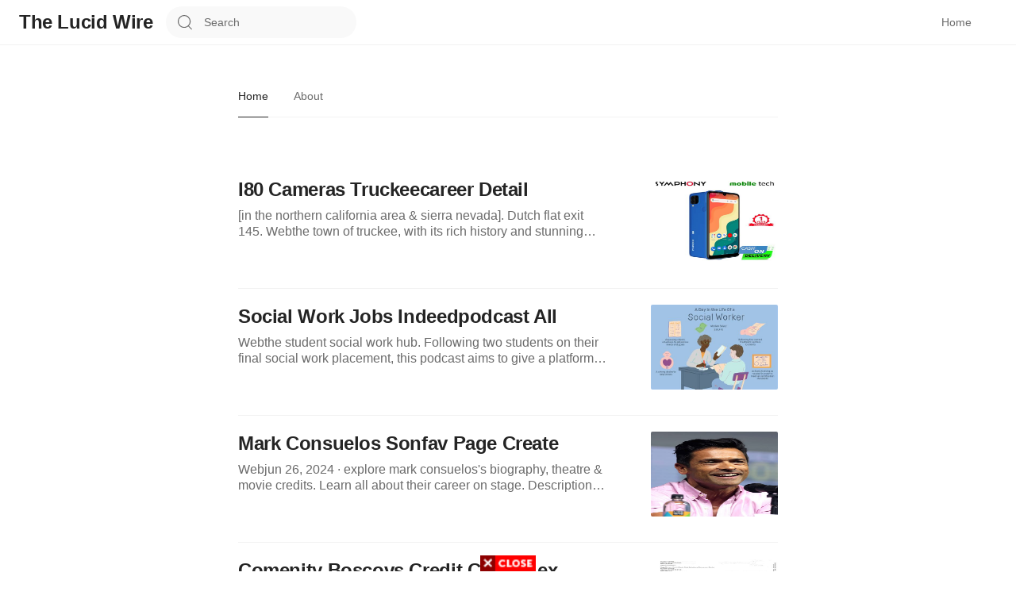

--- FILE ---
content_type: text/html; charset=UTF-8
request_url: https://mixi.mn/?a=136651&c=11542&p=r
body_size: 13639
content:
<!DOCTYPE html>
<html lang="en" itemscope itemtype="https://schema.org/WebSite">
  <head>
    <meta charset="UTF-8">
    <title>Clear-Headed Journalism and Transparent Global News - The Lucid Wire</title>
    <meta data-rh="true" charset="utf-8">
    <meta data-rh="true" name="viewport" content="width=device-width,minimum-scale=1,initial-scale=1,maximum-scale=2">
    <link rel="icon" type="image/jpeg" sizes="60x60" href="https://mixi.mn/Themes/agk/assets/favicon.ico">
    <!-- Link Canonical -->
    <meta content='https://mixi.mn' property='og:url'>
    <link itemprop="url" href='https://mixi.mn' rel='canonical'>
    <link href='https://mixi.mn' hreflang='x-default' rel='alternate'>
    <!-- Meta Title -->
    <meta itemprop="name" content='Clear-Headed Journalism and Transparent Global News - The Lucid Wire' property='og:title'>
    <meta content='Clear-Headed Journalism and Transparent Global News - The Lucid Wire' property='og:image:alt'>
    <meta content='Clear-Headed Journalism and Transparent Global News - The Lucid Wire' name='twitter:title'>
    <meta content='Clear-Headed Journalism and Transparent Global News - The Lucid Wire' name='twitter:image:alt'>
    <meta property="og:site_name" content="The Lucid Wire" />
    <!-- Meta Description -->
    <meta itemprop="headline" content='Seeing through the noise. We deliver lucid, evidence-based reporting designed to provide a transparent view of the world’s most complex political and social shifts.' name='description'>
    <meta content='Seeing through the noise. We deliver lucid, evidence-based reporting designed to provide a transparent view of the world’s most complex political and social shifts.' property='og:description'>
    <meta content='Seeing through the noise. We deliver lucid, evidence-based reporting designed to provide a transparent view of the world’s most complex political and social shifts.' name='twitter:description'>
    <!-- Site Owner -->
    <meta content='bejo' name='Author'>
    <meta content='bejo' property='article:author'>
    <meta content='bejo' property='article:publisher'>
    <meta content='bejo' name='twitter:creator'>
    <meta content="The Lucid Wire" name="twitter:site" />
    <meta content="getgo.studio" property="og:site_name">
    <!-- Theme Color -->
    <meta content='#005af0' name='theme-color'>
    <meta content='#005af0' name='msapplication-navbutton-color'>
    <meta content='#005af0' name='apple-mobile-web-app-status-bar-style'>
    <meta content='yes' name='apple-mobile-web-app-capable'>
    <!-- Meta Image -->
    <meta itemprop="image" content="https://mixi.mn/Themes/agk/assets/agk.jpg" property="og:image"/>
    <meta content="https://mixi.mn/Themes/agk/assets/agk.jpg" name="twitter:image"/>
    <!-- Open Graph -->
    <meta content='article' property='og:type'>
    <meta content='summary_large_image' name='twitter:card'>
    <!-- Robots Search -->
    <meta content='IE=Edge' http-equiv='X-UA-Compatible'>
    <meta content='true' name='MSSmartTagsPreventParsing'>
    <meta content='index, follow' name='googlebot'>
    <meta content='follow, all' name='Googlebot-Image'>
    <style type="text/css" data-fela-rehydration="435" data-fela-type="STATIC">
      html {
        box-sizing: border-box;
        -webkit-text-size-adjust: 100%
      }

      *,
      *:before,
      *:after {
        box-sizing: inherit
      }

      body {
        margin: 0;
        padding: 0;
        text-rendering: optimizeLegibility;
        -webkit-font-smoothing: antialiased;
        color: rgba(0, 0, 0, 0.8);
        position: relative;
        min-height: 100vh
      }

      h1,
      h2,
      h3,
      h4,
      h5,
      h6,
      dl,
      dd,
      ol,
      ul,
      menu,
      figure,
      blockquote,
      p,
      pre,
      form {
        margin: 0
      }

      menu,
      ol,
      ul {
        padding: 0;
        list-style: none;
        list-style-image: none
      }

      main {
        display: block
      }

      a {
        color: inherit;
        text-decoration: none
      }

      a,
      button,
      input {
        -webkit-tap-highlight-color: transparent
      }

      img,
      svg {
        vertical-align: middle
      }

      button {
        background: transparent;
        overflow: visible
      }

      button,
      input,
      optgroup,
      select,
      textarea {
        margin: 0
      }

      :root {
        --reach-tabs: 1;
        --reach-menu-button: 1
      }

      #speechify-root {
        font-family: Sohne, sans-serif
      }

      div[data-popper-reference-hidden="true"] {
        visibility: hidden;
        pointer-events: none
      }

      .grecaptcha-badge {
        visibility: hidden
      }

      /*XCode style (c) Angel Garcia 
																																					<angelgarcia.mail@gmail.com>*/
      .hljs {
        background: #fff;
        color: black;
      }

      /* Gray DOCTYPE selectors like WebKit */
      .xml .hljs-meta {
        color: #c0c0c0;
      }

      .hljs-comment,
      .hljs-quote {
        color: #007400;
      }

      .hljs-tag,
      .hljs-attribute,
      .hljs-keyword,
      .hljs-selector-tag,
      .hljs-literal,
      .hljs-name {
        color: #aa0d91;
      }

      .hljs-variable,
      .hljs-template-variable {
        color: #3F6E74;
      }

      .hljs-code,
      .hljs-string,
      .hljs-meta .hljs-string {
        color: #c41a16;
      }

      .hljs-regexp,
      .hljs-link {
        color: #0E0EFF;
      }

      .hljs-title,
      .hljs-symbol,
      .hljs-bullet,
      .hljs-number {
        color: #1c00cf;
      }

      .hljs-section,
      .hljs-meta {
        color: #643820;
      }

      .hljs-title.class_,
      .hljs-class .hljs-title,
      .hljs-type,
      .hljs-built_in,
      .hljs-params {
        color: #5c2699;
      }

      .hljs-attr {
        color: #836C28;
      }

      .hljs-subst {
        color: #000;
      }

      .hljs-formula {
        background-color: #eee;
        font-style: italic;
      }

      .hljs-addition {
        background-color: #baeeba;
      }

      .hljs-deletion {
        background-color: #ffc8bd;
      }

      .hljs-selector-id,
      .hljs-selector-class {
        color: #9b703f;
      }

      .hljs-doctag,
      .hljs-strong {
        font-weight: bold;
      }

      .hljs-emphasis {
        font-style: italic;
      }
    </style>
    <style type="text/css" data-fela-rehydration="435" data-fela-type="RULE">
      .a {
        font-family: medium-content-sans-serif-font, -apple-system, BlinkMacSystemFont, "Segoe UI", Roboto, Oxygen, Ubuntu, Cantarell, "Open Sans", "Helvetica Neue", sans-serif
      }

      .b {
        font-weight: 400
      }

      .c {
        background-color: rgba(255, 255, 255, 1)
      }

      .l {
        display: block
      }

      .m {
        position: sticky
      }

      .n {
        top: 0
      }

      .o {
        z-index: 500
      }

      .p {
        padding: 0 24px
      }

      .q {
        align-items: center
      }

      .r {
        border-bottom: solid 1px #F2F2F2
      }

      .y {
        height: 41px
      }

      .z {
        line-height: 20px
      }

      .ab {
        display: flex
      }

      .ac {
        height: 57px
      }

      .ae {
        flex: 1 0 auto
      }

      .af {
        color: inherit
      }

      .ag {
        fill: inherit
      }

      .ah {
        font-size: inherit
      }

      .ai {
        border: inherit
      }

      .aj {
        font-family: inherit
      }

      .ak {
        letter-spacing: inherit
      }

      .al {
        font-weight: inherit
      }

      .am {
        padding: 0
      }

      .an {
        margin: 0
      }

      .ao {
        cursor: pointer
      }

      .ap:disabled {
        cursor: not-allowed
      }

      .aq:disabled {
        color: #6B6B6B
      }

      .ar:disabled {
        fill: #6B6B6B
      }

      .au {
        fill: rgba(0, 0, 0, 1)
      }

      .av {
        height: 22px
      }

      .aw {
        margin-left: 16px
      }

      .ax {
        border: none
      }

      .ay {
        border-radius: 20px
      }

      .az {
        width: 240px
      }

      .ba {
        background: #F9F9F9
      }

      .bb path {
        fill: #6B6B6B
      }

      .bd {
        outline: none
      }

      .be {
        font-family: sohne, "Helvetica Neue", Helvetica, Arial, sans-serif
      }

      .bf {
        font-size: 14px
      }

      .bg {
        width: 100%
      }

      .bh {
        padding: 10px 20px 10px 0
      }

      .bi {
        background-color: transparent
      }

      .bj {
        color: #242424
      }

      .bk::placeholder {
        color: #6B6B6B
      }

      .bl {
        display: inline-block
      }

      .bm {
        margin-left: 12px
      }

      .bn {
        margin-right: 12px
      }

      .bo {
        border-radius: 4px
      }

      .bp {
        margin-left: 24px
      }

      .bq {
        height: 24px
      }

      .bw {
        background-color: #F9F9F9
      }

      .bx {
        border-radius: 50%
      }

      .by {
        height: 32px
      }

      .bz {
        width: 32px
      }

      .ca {
        margin: auto
      }

      .cb {
        max-width: 1336px
      }

      .cc {
        flex-direction: row
      }

      .cd {
        justify-content: space-evenly
      }

      .ck {
        flex: 1 1 auto
      }

      .cl {
        height: 100vh
      }

      .cm {
        justify-content: center
      }

      .cn {
        height: 25px
      }

      .co {
        fill: rgba(41, 41, 41, 1)
      }

      .cp {
        padding-right: 24px
      }

      .dh {
        box-sizing: border-box
      }

      .di {
        border-left: 1px solid #F2F2F2
      }

      .dj {
        min-height: 100vh
      }

      .dk {
        height: 100%
      }

      .dl {
        position: relative
      }

      .dm {
        margin-left: 8px
      }

      .dn {
        color: #6B6B6B
      }

      .do {
        font-size: 13px
      }

      .eg {
        color: #FFFFFF
      }

      .eh {
        fill: #FFFFFF
      }

      .ei {
        background: #1A8917
      }

      .ej {
        border-color: #1A8917
      }

      .eo:disabled {
        cursor: inherit !important
      }

      .ep:disabled {
        opacity: 0.3
      }

      .eq:disabled:hover {
        background: #1A8917
      }

      .er:disabled:hover {
        border-color: #1A8917
      }

      .es {
        border-radius: 99em
      }

      .et {
        border-width: 1px
      }

      .eu {
        border-style: solid
      }

      .ev {
        text-decoration: none
      }

      .ew {
        text-align: center
      }

      .ez {
        margin-right: 32px
      }

      .fa {
        fill: #6B6B6B
      }

      .fd {
        background: transparent
      }

      .fe svg {
        margin-left: 4px
      }

      .ff svg {
        fill: #6B6B6B
      }

      .fh {
        box-shadow: inset 0 0 0 1px rgba(0, 0, 0, 0.05)
      }

      .fi {
        position: absolute
      }

      .fk {
        background-color: #F2F2F2
      }

      .fl {
        top: 57px
      }

      .fm {
        min-height: calc(100vh - 57px)
      }

      .fn {
        flex-direction: column
      }

      .fo {
        padding-bottom: 0px
      }

      .fp {
        border-bottom: none
      }

      .fq {
        margin-top: 40px
      }

      .fr {
        height: 88px
      }

      .fs {
        width: 88px
      }

      .fu {
        margin-top: 16px
      }

      .fv {
        word-break: break-word
      }

      .fw {
        font-weight: 500
      }

      .fx {
        font-size: 16px
      }

      .fy {
        letter-spacing: 0
      }

      .fz {
        margin-top: 4px
      }

      .ga {
        line-height: 24px
      }

      .gb {
        margin-top: 12px
      }

      .gc {
        text-decoration: underline
      }

      .gd {
        word-wrap: break-word
      }

      .ge {
        margin-bottom: 40px
      }

      .gf {
        margin-top: 24px
      }

      .gg {
        padding: 8px 16px
      }

      .gh {
        width: auto
      }

      .gi {
        stroke: #F2F2F2
      }

      .gj {
        height: 36px
      }

      .gk {
        width: 36px
      }

      .gl {
        color: #F2F2F2
      }

      .gm {
        fill: #F2F2F2
      }

      .gn {
        background: #F2F2F2
      }

      .go {
        border-color: #F2F2F2
      }

      .gu {
        margin-bottom: 16px
      }

      .gv {
        justify-content: space-between
      }

      .gw p {
        word-break: break-all
      }

      .gz {
        padding-right: 10px
      }

      .ha {
        padding-right: 12px
      }

      .hb {
        height: 20px
      }

      .hc {
        width: 20px
      }

      .hd {
        overflow: hidden
      }

      .he {
        max-height: 20px
      }

      .hf {
        text-overflow: ellipsis
      }

      .hg {
        display: -webkit-box
      }

      .hh {
        -webkit-line-clamp: 1
      }

      .hi {
        -webkit-box-orient: vertical
      }

      .hj {
        word-break: break-all
      }

      .hl {
        padding: 4px
      }

      .ho {
        border-radius: 6px
      }

      .hp {
        padding: 24px 0
      }

      .hq {
        flex-wrap: wrap
      }

      .hr {
        margin-right: 6px
      }

      .hs {
        font-size: 11px
      }

      .ht {
        line-height: 16px
      }

      .hu {
        height: 150px
      }

      .hv {
        background-position: top
      }

      .hw {
        background-size: cover
      }

      .hx {
        background-image: linear-gradient(to bottom, #ffffffb2, #ffffffb2), url(https://getgo.studio/profil.png)
      }

      .hy {
        min-width: 0
      }

      .hz {
        margin: 0 24px
      }

      .id {
        box-shadow: inset 0 -1px 0 #F2F2F2
      }

      .jg {
        justify-content: flex-start
      }

      .jh {
        margin-right: 20px
      }

      .ji {
        height: 48px
      }

      .jj {
        width: 48px
      }

      .ke {
        color: rgba(25, 25, 25, 1)
      }

      .kf {
        height: 39px
      }

      .kg {
        overflow-x: scroll
      }

      .kh {
        overflow-y: hidden
      }

      .ki {
        padding: 2px 0
      }

      .kj::-webkit-scrollbar {
        width: 0
      }

      .kk::-webkit-scrollbar {
        background: transparent
      }

      .kl {
        scrollbar-width: none
      }

      .km {
        -ms-overflow-style: none
      }

      .kn {
        padding-bottom: 6px
      }

      .ko {
        min-width: -webkit-max-content
      }

      .kp {
        padding: 0px
      }

      .kr {
        padding-bottom: 16px
      }

      .ks {
        border-bottom: 1px solid #242424
      }

      .kt {
        min-width: max-content
      }

      .ku {
        border-bottom: 1px solid #F2F2F2
      }

      .kv {
        right: 0
      }

      .kw {
        bottom: 12px
      }

      .kx {
        padding-left: 42px
      }

      .ky {
        pointer-events: none
      }

      .kz {
        opacity: 0
      }

      .la {
        background: linear-gradient(90deg, rgba(255, 255, 255, 0) 0%, rgba(255, 255, 255, 0.75) 25%, rgba(255, 255, 255, 0.9) 50%, rgba(255, 255, 255, 1) 75%)
      }

      .lb {
        margin: 2px
      }

      .lc svg path {
        fill: #6B6B6B
      }

      .le {
        left: 0
      }

      .lf {
        padding-right: 42px
      }

      .lg {
        background: linear-gradient(270deg, rgba(255, 255, 255, 0) 0%, rgba(255, 255, 255, 0.75) 25%, rgba(255, 255, 255, 0.9) 50%, rgba(255, 255, 255, 1) 75%)
      }

      .lh {
        padding: 8px 0
      }

      .li {
        box-sizing: content-box
      }

      .lj a {
        position: relative
      }

      .lk a {
        z-index: 2
      }

      .ll button {
        position: relative
      }

      .lm button {
        z-index: 2
      }

      .ls {
        margin-right: 8px
      }

      .lt {
        padding-right: 4px
      }

      .lv a {
        position: static
      }

      .lw a::before {
        content: ""
      }

      .lx a::before {
        position: absolute
      }

      .ly a::before {
        z-index: 1
      }

      .lz a::before {
        top: 0
      }

      .ma a::before {
        left: 0
      }

      .mb a::before {
        bottom: 0
      }

      .mc a::before {
        right: 0
      }

      .md a {
        display: flex
      }

      .me a {
        flex-direction: column
      }

      .mf {
        font-weight: 700
      }

      .nf {
        padding-top: 8px
      }

      .ng {
        max-height: 40px
      }

      .nh {
        -webkit-line-clamp: 2
      }

      .nn {
        margin: 0 8px
      }

      .no {
        padding-top: 24px
      }

      .nz {
        z-index: 2
      }

      .oa {
        margin-right: 4px
      }

      .od {
        -webkit-user-select: none
      }

      .oe {
        border: 0
      }

      .of {
        fill: rgba(117, 117, 117, 1)
      }

      .oi {
        outline: 0
      }

      .oj {
        user-select: none
      }

      .ok>svg {
        pointer-events: none
      }

      .ot {
        cursor: progress
      }

      .ou {
        margin-left: 20px
      }

      .ov {
        padding: 4px 0
      }

      .ow {
        opacity: 1
      }

      .oz {
        justify-content: flex-end
      }

      .pa {
        flex: 0 0 0
      }

      .ph {
        border-radius: 2px
      }

      .pi {
        padding-top: 16px
      }

      .pj {
        height: 0px
      }

      .pp {
        margin-top: 32px
      }

      .pq {
        max-height: 60px
      }

      .pr {
        -webkit-line-clamp: 3
      }

      .ps {
        margin-left: 4px
      }

      .pt {
        margin-top: 0px
      }

      .as:hover:not(:disabled) {
        color: rgba(25, 25, 25, 1)
      }

      .at:hover:not(:disabled) {
        fill: rgba(25, 25, 25, 1)
      }

      .ek:hover {
        background: #156D12
      }

      .el:hover {
        border-color: #156D12
      }

      .em:hover {
        cursor: pointer
      }

      .fb:hover {
        color: #242424
      }

      .fc:hover {
        fill: #242424
      }

      .fg:hover svg {
        fill: #242424
      }

      .fj:hover {
        background-color: rgba(0, 0, 0, 0.1)
      }

      .ft:hover {
        background-color: none
      }

      .gp:hover {
        background: #F2F2F2
      }

      .gq:hover {
        border-color: #F2F2F2
      }

      .gr:hover {
        cursor: wait
      }

      .gs:hover {
        color: #F2F2F2
      }

      .gt:hover {
        fill: #F2F2F2
      }

      .gx:hover p {
        text-decoration: underline
      }

      .gy:hover p {
        color: rgba(61, 61, 61, 1)
      }

      .hm:hover path {
        fill: #000000
      }

      .kq:hover {
        color: #000000 !important
      }

      .ld:hover svg path {
        fill: #000000
      }

      .lu:hover {
        text-decoration: underline
      }

      .oh:hover {
        fill: rgba(8, 8, 8, 1)
      }

      .ox:hover {
        fill: #000000
      }

      .oy:hover p {
        color: #000000
      }

      .pb:hover {
        color: #000000
      }

      .bc:focus-within path {
        fill: #242424
      }

      .hn:focus path {
        fill: #000000
      }

      .og:focus {
        fill: rgba(8, 8, 8, 1)
      }

      .ol:active {
        border-style: none
      }
    </style>
    <style type="text/css" data-fela-rehydration="435" data-fela-type="RULE" media="all and (min-width: 1080px)">
      .d {
        display: none
      }

      .bv {
        width: 64px
      }

      .ce {
        max-width: 728px
      }

      .cf {
        min-width: 728px
      }

      .dd {
        padding-left: clamp(24px, 24px + 100vw - 1080px, 40px)
      }

      .de {
        display: block
      }

      .df {
        min-width: 368px
      }

      .dg {
        max-width: 368px
      }

      .dx {
        font-size: 14px
      }

      .dy {
        line-height: 20px
      }

      .ee {
        font-size: 13px
      }

      .ef {
        padding: 5px 12px
      }

      .ey {
        display: flex
      }

      .ic {
        max-width: 680px
      }

      .ii {
        margin: 52px 0 48px
      }

      .ix {
        margin-bottom: 40px
      }

      .iy {
        align-items: center
      }

      .iz {
        justify-content: flex-end
      }

      .ja {
        flex-wrap: nowrap
      }

      .jf {
        margin-right: 0
      }

      .ka {
        font-size: 42px
      }

      .kb {
        line-height: 52px
      }

      .kc {
        max-height: 52px
      }

      .kd {
        letter-spacing: -0.011em
      }

      .lr {
        margin-bottom: 20px
      }

      .na {
        font-size: 24px
      }

      .nb {
        line-height: 30px
      }

      .nc {
        max-height: 90px
      }

      .nd {
        -webkit-line-clamp: 3
      }

      .ne {
        letter-spacing: -0.016em
      }

      .nm {
        padding-top: 20px
      }

      .nx {
        max-width: unset
      }

      .ny {
        flex: 1 0 auto
      }

      .os {
        margin-top: 0px
      }

      .pg {
        margin-left: 56px
      }

      .po {
        margin-top: 32px
      }
    </style>
    <style type="text/css" data-fela-rehydration="435" data-fela-type="RULE" media="all and (max-width: 1079.98px)">
      .e {
        display: none
      }

      .or {
        margin-top: 0px
      }
    </style>
    <style type="text/css" data-fela-rehydration="435" data-fela-type="RULE" media="all and (max-width: 903.98px)">
      .f {
        display: none
      }

      .oq {
        margin-top: 0px
      }
    </style>
    <style type="text/css" data-fela-rehydration="435" data-fela-type="RULE" media="all and (max-width: 727.98px)">
      .g {
        display: none
      }

      .oo {
        margin-top: 0px
      }

      .op {
        margin-right: 0px
      }
    </style>
    <style type="text/css" data-fela-rehydration="435" data-fela-type="RULE" media="all and (max-width: 551.98px)">
      .h {
        display: none
      }

      .s {
        display: flex
      }

      .t {
        justify-content: space-between
      }

      .br {
        width: 24px
      }

      .cj {
        min-width: 0
      }

      .cq {
        padding-left: 24px
      }

      .cr {
        min-width: 352px
      }

      .cs {
        max-width: 352px
      }

      .dp {
        font-size: 13px
      }

      .dq {
        line-height: 20px
      }

      .dz {
        padding: 0px 8px 1px
      }

      .ie {
        margin: 24px 0
      }

      .ij {
        margin-bottom: 24px
      }

      .ik {
        align-items: flex-start
      }

      .il {
        flex-wrap: wrap
      }

      .jb {
        margin-right: 0
      }

      .jk {
        font-size: 24px
      }

      .jl {
        line-height: 30px
      }

      .jm {
        max-height: 30px
      }

      .jn {
        letter-spacing: -0.016em
      }

      .ln {
        margin-bottom: 16px
      }

      .mg {
        font-size: 20px
      }

      .mh {
        line-height: 24px
      }

      .mi {
        max-height: 48px
      }

      .mj {
        -webkit-line-clamp: 2
      }

      .mk {
        letter-spacing: 0
      }

      .ni {
        padding-top: 16px
      }

      .np {
        max-width: 56%
      }

      .nq {
        flex: 1 0 0
      }

      .ob {
        margin-left: 0px
      }

      .om {
        margin-top: 0px
      }

      .on {
        margin-right: 0px
      }

      .pc {
        margin-left: 24px
      }

      .pk {
        margin-top: 32px
      }
    </style>
    <style type="text/css" data-fela-rehydration="435" data-fela-type="RULE" media="all and (min-width: 904px) and (max-width: 1079.98px)">
      .i {
        display: none
      }

      .bu {
        width: 64px
      }

      .cg {
        min-width: 0
      }

      .cz {
        padding-left: 24px
      }

      .da {
        display: block
      }

      .db {
        min-width: 352px
      }

      .dc {
        max-width: 352px
      }

      .dv {
        font-size: 14px
      }

      .dw {
        line-height: 20px
      }

      .ec {
        font-size: 13px
      }

      .ed {
        padding: 5px 12px
      }

      .ex {
        display: flex
      }

      .ib {
        max-width: 680px
      }

      .ih {
        margin: 52px 0 48px
      }

      .it {
        margin-bottom: 40px
      }

      .iu {
        align-items: center
      }

      .iv {
        justify-content: flex-end
      }

      .iw {
        flex-wrap: nowrap
      }

      .je {
        margin-right: 16px
      }

      .jw {
        font-size: 42px
      }

      .jx {
        line-height: 52px
      }

      .jy {
        max-height: 52px
      }

      .jz {
        letter-spacing: -0.011em
      }

      .lq {
        margin-bottom: 20px
      }

      .mv {
        font-size: 24px
      }

      .mw {
        line-height: 30px
      }

      .mx {
        max-height: 90px
      }

      .my {
        -webkit-line-clamp: 3
      }

      .mz {
        letter-spacing: -0.016em
      }

      .nl {
        padding-top: 20px
      }

      .nv {
        max-width: unset
      }

      .nw {
        flex: 1 0 auto
      }

      .pf {
        margin-left: 56px
      }

      .pn {
        margin-top: 32px
      }
    </style>
    <style type="text/css" data-fela-rehydration="435" data-fela-type="RULE" media="all and (min-width: 728px) and (max-width: 903.98px)">
      .j {
        display: none
      }

      .w {
        display: flex
      }

      .x {
        justify-content: space-between
      }

      .bt {
        width: 64px
      }

      .ch {
        min-width: 0
      }

      .cw {
        padding-left: 24px
      }

      .cx {
        min-width: 352px
      }

      .cy {
        max-width: 352px
      }

      .dt {
        font-size: 13px
      }

      .du {
        line-height: 20px
      }

      .eb {
        padding: 0px 8px 1px
      }

      .ia {
        max-width: 680px
      }

      .ig {
        margin: 52px 0 48px
      }

      .ip {
        margin-bottom: 40px
      }

      .iq {
        align-items: center
      }

      .ir {
        justify-content: flex-end
      }

      .is {
        flex-wrap: nowrap
      }

      .jd {
        margin-right: 16px
      }

      .js {
        font-size: 42px
      }

      .jt {
        line-height: 52px
      }

      .ju {
        max-height: 52px
      }

      .jv {
        letter-spacing: -0.011em
      }

      .lp {
        margin-bottom: 20px
      }

      .mq {
        font-size: 24px
      }

      .mr {
        line-height: 30px
      }

      .ms {
        max-height: 90px
      }

      .mt {
        -webkit-line-clamp: 3
      }

      .mu {
        letter-spacing: -0.016em
      }

      .nk {
        padding-top: 20px
      }

      .nt {
        max-width: unset
      }

      .nu {
        flex: 1 0 auto
      }

      .pe {
        margin-left: 56px
      }

      .pm {
        margin-top: 32px
      }
    </style>
    <style type="text/css" data-fela-rehydration="435" data-fela-type="RULE" media="all and (min-width: 552px) and (max-width: 727.98px)">
      .k {
        display: none
      }

      .u {
        display: flex
      }

      .v {
        justify-content: space-between
      }

      .bs {
        width: 24px
      }

      .ci {
        min-width: 0
      }

      .ct {
        padding-left: 24px
      }

      .cu {
        min-width: 352px
      }

      .cv {
        max-width: 352px
      }

      .dr {
        font-size: 13px
      }

      .ds {
        line-height: 20px
      }

      .ea {
        padding: 0px 8px 1px
      }

      .if {
        margin: 24px 0
      }

      .im {
        margin-bottom: 24px
      }

      .in {
        align-items: flex-start
      }

      .io {
        flex-wrap: wrap
      }

      .jc {
        margin-right: 0
      }

      .jo {
        font-size: 24px
      }

      .jp {
        line-height: 30px
      }

      .jq {
        max-height: 30px
      }

      .jr {
        letter-spacing: -0.016em
      }

      .lo {
        margin-bottom: 16px
      }

      .ml {
        font-size: 20px
      }

      .mm {
        line-height: 24px
      }

      .mn {
        max-height: 48px
      }

      .mo {
        -webkit-line-clamp: 2
      }

      .mp {
        letter-spacing: 0
      }

      .nj {
        padding-top: 16px
      }

      .nr {
        max-width: 56%
      }

      .ns {
        flex: 1 0 0
      }

      .oc {
        margin-left: 0px
      }

      .pd {
        margin-left: 24px
      }

      .pl {
        margin-top: 32px
      }
    </style>
    <style type="text/css" data-fela-rehydration="435" data-fela-type="RULE" media="(orientation: landscape) and (max-width: 903.98px)">
      .hk {
        max-height: none
      }
    </style>
    <style id="googleidentityservice_button_styles">
      .qJTHM {
        -webkit-user-select: none;
        color: #202124;
        direction: ltr;
        -webkit-touch-callout: none;
        font-family: "Roboto-Regular", arial, sans-serif;
        -webkit-font-smoothing: antialiased;
        font-weight: 400;
        margin: 0;
        overflow: hidden;
        -webkit-text-size-adjust: 100%
      }

      .ynRLnc {
        left: -9999px;
        position: absolute;
        top: -9999px
      }

      .L6cTce {
        display: none
      }

      .bltWBb {
        word-break: break-all
      }

      .hSRGPd {
        color: #1a73e8;
        cursor: pointer;
        font-weight: 500;
        text-decoration: none
      }

      .Bz112c-W3lGp {
        height: 16px;
        width: 16px
      }

      .Bz112c-E3DyYd {
        height: 20px;
        width: 20px
      }

      .Bz112c-r9oPif {
        height: 24px;
        width: 24px
      }

      .Bz112c-uaxL4e {
        -webkit-border-radius: 10px;
        border-radius: 10px
      }

      .LgbsSe-Bz112c {
        display: block
      }

      .S9gUrf-YoZ4jf,
      .S9gUrf-YoZ4jf * {
        border: none;
        margin: 0;
        padding: 0
      }

      .fFW7wc-ibnC6b>.aZ2wEe>div {
        border-color: #4285f4
      }

      .P1ekSe-ZMv3u>div:nth-child(1) {
        background-color: #1a73e8 !important
      }

      .P1ekSe-ZMv3u>div:nth-child(2),
      .P1ekSe-ZMv3u>div:nth-child(3) {
        background-image: linear-gradient(to right, rgba(255, 255, 255, .7), rgba(255, 255, 255, .7)), linear-gradient(to right, #1a73e8, #1a73e8) !important
      }

      .haAclf {
        display: inline-block
      }

      .nsm7Bb-HzV7m-LgbsSe {
        -webkit-border-radius: 4px;
        border-radius: 4px;
        -webkit-box-sizing: border-box;
        box-sizing: border-box;
        -webkit-transition: background-color .218s, border-color .218s;
        transition: background-color .218s, border-color .218s;
        -webkit-user-select: none;
        -webkit-appearance: none;
        background-color: #fff;
        background-image: none;
        border: 1px solid #dadce0;
        color: #3c4043;
        cursor: pointer;
        font-family: "Google Sans", arial, sans-serif;
        font-size: 14px;
        height: 40px;
        letter-spacing: 0.25px;
        outline: none;
        overflow: hidden;
        padding: 0 12px;
        position: relative;
        text-align: center;
        vertical-align: middle;
        white-space: nowrap;
        width: auto
      }

      @media  screen and (-ms-high-contrast:active) {
        .nsm7Bb-HzV7m-LgbsSe {
          border: 2px solid windowText;
          color: windowText
        }
      }

      .nsm7Bb-HzV7m-LgbsSe.pSzOP-SxQuSe {
        font-size: 14px;
        height: 32px;
        letter-spacing: 0.25px;
        padding: 0 10px
      }

      .nsm7Bb-HzV7m-LgbsSe.purZT-SxQuSe {
        font-size: 11px;
        height: 20px;
        letter-spacing: 0.3px;
        padding: 0 8px
      }

      .nsm7Bb-HzV7m-LgbsSe.Bz112c-LgbsSe {
        padding: 0;
        width: 40px
      }

      .nsm7Bb-HzV7m-LgbsSe.Bz112c-LgbsSe.pSzOP-SxQuSe {
        width: 32px
      }

      .nsm7Bb-HzV7m-LgbsSe.Bz112c-LgbsSe.purZT-SxQuSe {
        width: 20px
      }

      .nsm7Bb-HzV7m-LgbsSe.JGcpL-RbRzK {
        -webkit-border-radius: 20px;
        border-radius: 20px
      }

      .nsm7Bb-HzV7m-LgbsSe.JGcpL-RbRzK.pSzOP-SxQuSe {
        -webkit-border-radius: 16px;
        border-radius: 16px
      }

      .nsm7Bb-HzV7m-LgbsSe.JGcpL-RbRzK.purZT-SxQuSe {
        -webkit-border-radius: 10px;
        border-radius: 10px
      }

      .nsm7Bb-HzV7m-LgbsSe.MFS4be-Ia7Qfc {
        border: none;
        color: #fff
      }

      .nsm7Bb-HzV7m-LgbsSe.MFS4be-v3pZbf-Ia7Qfc {
        background-color: #1a73e8
      }

      .nsm7Bb-HzV7m-LgbsSe.MFS4be-JaPV2b-Ia7Qfc {
        background-color: #202124;
        color: #e8eaed
      }

      .nsm7Bb-HzV7m-LgbsSe .nsm7Bb-HzV7m-LgbsSe-Bz112c {
        height: 18px;
        margin-right: 8px;
        min-width: 18px;
        width: 18px
      }

      .nsm7Bb-HzV7m-LgbsSe.pSzOP-SxQuSe .nsm7Bb-HzV7m-LgbsSe-Bz112c {
        height: 14px;
        min-width: 14px;
        width: 14px
      }

      .nsm7Bb-HzV7m-LgbsSe.purZT-SxQuSe .nsm7Bb-HzV7m-LgbsSe-Bz112c {
        height: 10px;
        min-width: 10px;
        width: 10px
      }

      .nsm7Bb-HzV7m-LgbsSe.jVeSEe .nsm7Bb-HzV7m-LgbsSe-Bz112c {
        margin-left: 8px;
        margin-right: -4px
      }

      .nsm7Bb-HzV7m-LgbsSe.Bz112c-LgbsSe .nsm7Bb-HzV7m-LgbsSe-Bz112c {
        margin: 0;
        padding: 10px
      }

      .nsm7Bb-HzV7m-LgbsSe.Bz112c-LgbsSe.pSzOP-SxQuSe .nsm7Bb-HzV7m-LgbsSe-Bz112c {
        padding: 8px
      }

      .nsm7Bb-HzV7m-LgbsSe.Bz112c-LgbsSe.purZT-SxQuSe .nsm7Bb-HzV7m-LgbsSe-Bz112c {
        padding: 4px
      }

      .nsm7Bb-HzV7m-LgbsSe .nsm7Bb-HzV7m-LgbsSe-Bz112c-haAclf {
        -webkit-border-top-left-radius: 3px;
        border-top-left-radius: 3px;
        -webkit-border-bottom-left-radius: 3px;
        border-bottom-left-radius: 3px;
        display: -webkit-box;
        display: -webkit-flex;
        display: flex;
        justify-content: center;
        -webkit-align-items: center;
        align-items: center;
        background-color: #fff;
        height: 36px;
        margin-left: -10px;
        margin-right: 12px;
        min-width: 36px;
        width: 36px
      }

      .nsm7Bb-HzV7m-LgbsSe .nsm7Bb-HzV7m-LgbsSe-Bz112c-haAclf .nsm7Bb-HzV7m-LgbsSe-Bz112c,
      .nsm7Bb-HzV7m-LgbsSe.Bz112c-LgbsSe .nsm7Bb-HzV7m-LgbsSe-Bz112c-haAclf .nsm7Bb-HzV7m-LgbsSe-Bz112c {
        margin: 0;
        padding: 0
      }

      .nsm7Bb-HzV7m-LgbsSe.pSzOP-SxQuSe .nsm7Bb-HzV7m-LgbsSe-Bz112c-haAclf {
        height: 28px;
        margin-left: -8px;
        margin-right: 10px;
        min-width: 28px;
        width: 28px
      }

      .nsm7Bb-HzV7m-LgbsSe.purZT-SxQuSe .nsm7Bb-HzV7m-LgbsSe-Bz112c-haAclf {
        height: 16px;
        margin-left: -6px;
        margin-right: 8px;
        min-width: 16px;
        width: 16px
      }

      .nsm7Bb-HzV7m-LgbsSe.Bz112c-LgbsSe .nsm7Bb-HzV7m-LgbsSe-Bz112c-haAclf {
        -webkit-border-radius: 3px;
        border-radius: 3px;
        margin-left: 2px;
        margin-right: 0;
        padding: 0
      }

      .nsm7Bb-HzV7m-LgbsSe.JGcpL-RbRzK .nsm7Bb-HzV7m-LgbsSe-Bz112c-haAclf {
        -webkit-border-radius: 18px;
        border-radius: 18px
      }

      .nsm7Bb-HzV7m-LgbsSe.pSzOP-SxQuSe.JGcpL-RbRzK .nsm7Bb-HzV7m-LgbsSe-Bz112c-haAclf {
        -webkit-border-radius: 14px;
        border-radius: 14px
      }

      .nsm7Bb-HzV7m-LgbsSe.purZT-SxQuSe.JGcpL-RbRzK .nsm7Bb-HzV7m-LgbsSe-Bz112c-haAclf {
        -webkit-border-radius: 8px;
        border-radius: 8px
      }

      .nsm7Bb-HzV7m-LgbsSe .nsm7Bb-HzV7m-LgbsSe-bN97Pc-sM5MNb {
        display: -webkit-box;
        display: -webkit-flex;
        display: flex;
        -webkit-align-items: center;
        align-items: center;
        -webkit-flex-direction: row;
        flex-direction: row;
        justify-content: space-between;
        -webkit-flex-wrap: nowrap;
        flex-wrap: nowrap;
        height: 100%;
        position: relative;
        width: 100%
      }

      .nsm7Bb-HzV7m-LgbsSe .oXtfBe-l4eHX {
        justify-content: center
      }

      .nsm7Bb-HzV7m-LgbsSe .nsm7Bb-HzV7m-LgbsSe-BPrWId {
        -webkit-flex-grow: 1;
        flex-grow: 1;
        font-family: "Google Sans", arial, sans-serif;
        font-weight: 500;
        overflow: hidden;
        text-overflow: ellipsis;
        vertical-align: top
      }

      .nsm7Bb-HzV7m-LgbsSe.purZT-SxQuSe .nsm7Bb-HzV7m-LgbsSe-BPrWId {
        font-weight: 300
      }

      .nsm7Bb-HzV7m-LgbsSe .oXtfBe-l4eHX .nsm7Bb-HzV7m-LgbsSe-BPrWId {
        -webkit-flex-grow: 0;
        flex-grow: 0
      }

      .nsm7Bb-HzV7m-LgbsSe .nsm7Bb-HzV7m-LgbsSe-MJoBVe {
        -webkit-transition: background-color .218s;
        transition: background-color .218s;
        bottom: 0;
        left: 0;
        position: absolute;
        right: 0;
        top: 0
      }

      .nsm7Bb-HzV7m-LgbsSe:hover,
      .nsm7Bb-HzV7m-LgbsSe:focus {
        -webkit-box-shadow: none;
        box-shadow: none;
        border-color: #d2e3fc;
        outline: none
      }

      .nsm7Bb-HzV7m-LgbsSe:hover .nsm7Bb-HzV7m-LgbsSe-MJoBVe,
      .nsm7Bb-HzV7m-LgbsSe:focus .nsm7Bb-HzV7m-LgbsSe-MJoBVe {
        background: rgba(66, 133, 244, .04)
      }

      .nsm7Bb-HzV7m-LgbsSe:active .nsm7Bb-HzV7m-LgbsSe-MJoBVe {
        background: rgba(66, 133, 244, .1)
      }

      .nsm7Bb-HzV7m-LgbsSe.MFS4be-Ia7Qfc:hover .nsm7Bb-HzV7m-LgbsSe-MJoBVe,
      .nsm7Bb-HzV7m-LgbsSe.MFS4be-Ia7Qfc:focus .nsm7Bb-HzV7m-LgbsSe-MJoBVe {
        background: rgba(255, 255, 255, .24)
      }

      .nsm7Bb-HzV7m-LgbsSe.MFS4be-Ia7Qfc:active .nsm7Bb-HzV7m-LgbsSe-MJoBVe {
        background: rgba(255, 255, 255, .32)
      }

      .nsm7Bb-HzV7m-LgbsSe .n1UuX-DkfjY {
        -webkit-border-radius: 50%;
        border-radius: 50%;
        display: -webkit-box;
        display: -webkit-flex;
        display: flex;
        height: 20px;
        margin-left: -4px;
        margin-right: 8px;
        min-width: 20px;
        width: 20px
      }

      .nsm7Bb-HzV7m-LgbsSe.jVeSEe .nsm7Bb-HzV7m-LgbsSe-BPrWId {
        font-family: "Roboto";
        font-size: 12px;
        text-align: left
      }

      .nsm7Bb-HzV7m-LgbsSe.jVeSEe .nsm7Bb-HzV7m-LgbsSe-BPrWId .ssJRIf,
      .nsm7Bb-HzV7m-LgbsSe.jVeSEe .nsm7Bb-HzV7m-LgbsSe-BPrWId .K4efff .fmcmS {
        overflow: hidden;
        text-overflow: ellipsis
      }

      .nsm7Bb-HzV7m-LgbsSe.jVeSEe .nsm7Bb-HzV7m-LgbsSe-BPrWId .K4efff {
        display: -webkit-box;
        display: -webkit-flex;
        display: flex;
        -webkit-align-items: center;
        align-items: center;
        color: #5f6368;
        fill: #5f6368;
        font-size: 11px;
        font-weight: 400
      }

      .nsm7Bb-HzV7m-LgbsSe.jVeSEe.MFS4be-Ia7Qfc .nsm7Bb-HzV7m-LgbsSe-BPrWId .K4efff {
        color: #e8eaed;
        fill: #e8eaed
      }

      .nsm7Bb-HzV7m-LgbsSe.jVeSEe .nsm7Bb-HzV7m-LgbsSe-BPrWId .K4efff .Bz112c {
        height: 18px;
        margin: -3px -3px -3px 2px;
        min-width: 18px;
        width: 18px
      }

      .nsm7Bb-HzV7m-LgbsSe.jVeSEe .nsm7Bb-HzV7m-LgbsSe-Bz112c-haAclf {
        -webkit-border-top-left-radius: 0;
        border-top-left-radius: 0;
        -webkit-border-bottom-left-radius: 0;
        border-bottom-left-radius: 0;
        -webkit-border-top-right-radius: 3px;
        border-top-right-radius: 3px;
        -webkit-border-bottom-right-radius: 3px;
        border-bottom-right-radius: 3px;
        margin-left: 12px;
        margin-right: -10px
      }

      .nsm7Bb-HzV7m-LgbsSe.jVeSEe.JGcpL-RbRzK .nsm7Bb-HzV7m-LgbsSe-Bz112c-haAclf {
        -webkit-border-radius: 18px;
        border-radius: 18px
      }

      .L5Fo6c-sM5MNb {
        border: 0;
        display: block;
        left: 0;
        position: relative;
        top: 0
      }

      .L5Fo6c-bF1uUb {
        -webkit-border-radius: 4px;
        border-radius: 4px;
        bottom: 0;
        cursor: pointer;
        left: 0;
        position: absolute;
        right: 0;
        top: 0
      }

      .L5Fo6c-bF1uUb:focus {
        border: none;
        outline: none
      }

      sentinel {}
	  .mobileShow {
			display: none;
		}
		/* Smartphone Portrait and Landscape */
		@media  only screen and (min-device-width : 320px) and (max-device-width : 480px){
			.mobileShow {
				display: inline;
			}
		}
		.mobileHide { 
			display: inline; 
		}

		/* Smartphone Portrait and Landscape */
		@media  only screen and (min-device-width : 320px) and (max-device-width : 480px){
			.mobileHide {
				display: none;
			}
		}
    </style>
  </head>
  
  <body>
    <div id="root">
      <div class="a b c">
        <div class="d e f g h i j k"></div>
        <div></div>
        <div class="l c">
          <div class="l m n o c" style="transform: translateY(0px);">
            <div class="p q r ab ac">
              <div itemprop="creator" class="ab q ae">
                <a class="be mf mg mh mi mj mk ml mm mn mo mp mq mr ms mt mu mv mw mx my mz na nb nc nd ne hd hf hg hi hk bj" aria-label="Homepage" data-testid="headerMediumLogo" href="/">The Lucid Wire</a>
                <div class="aw h">
                  <div class="ab ax ay az ba q bb bc">
                    <div class="bl" aria-hidden="false" aria-describedby="searchResults" aria-labelledby="searchResults"></div>
                    <div class="bm bn ab">
                      <svg width="24" height="24" viewBox="0 0 24 24" fill="none">
                        <path fill-rule="evenodd" clip-rule="evenodd" d="M4.1 11.06a6.95 6.95 0 1 1 13.9 0 6.95 6.95 0 0 1-13.9 0zm6.94-8.05a8.05 8.05 0 1 0 5.13 14.26l3.75 3.75a.56.56 0 1 0 .8-.79l-3.74-3.73A8.05 8.05 0 0 0 11.04 3v.01z" fill="currentColor"></path>
                      </svg>
                    </div>
                    <input role="combobox" aria-controls="searchResults" aria-expanded="false" aria-label="search" data-testid="headerSearchInput" tabindex="0" class="ax bd be bf z bg bh bi bj bk" placeholder="Search" value="">
                  </div>
                </div>
              </div>
              <div class="h k w ex ey">
                <div class="ez ab">
                  <span>
                    <a class="af ag ah ai aj ak al am an ao ap aq ar as at" data-testid="headerWriteButton" href="/">
                      <div class="be b bf z dn dl fa ab q fb fc">
                        <div class="dm l">Home</div>
                      </div>
                    </a>
                  </span>
                </div>
              </div>
              <div class="k j i d">
                <div class="ez ab">
                  <a class="af ag ah ai aj ak al am an ao ap aq ar as at" data-testid="headerSearchButton" rel="noopener follow" href="#">
                    <div class="be b bf z dn dl fa ab q fb fc">
                      <svg width="24" height="24" viewBox="0 0 24 24" fill="none" aria-label="Search">
                        <path fill-rule="evenodd" clip-rule="evenodd" d="M4.1 11.06a6.95 6.95 0 1 1 13.9 0 6.95 6.95 0 0 1-13.9 0zm6.94-8.05a8.05 8.05 0 1 0 5.13 14.26l3.75 3.75a.56.56 0 1 0 .8-.79l-3.74-3.73A8.05 8.05 0 0 0 11.04 3v.01z" fill="currentColor"></path>
                      </svg>
                    </div>
                  </a>
                </div>
              </div>
            </div>
          </div>
          <div class="ca cb l">
            <div class="ab cc cd">
              <main class="ce cf cg ch ci cj l ck">
                <div class="dj ab fn c">
                  <div class="l">
                    <div class="ab cm">
                      <div class="hy bg hz ia ib ic">
                        <div class="id ie if ig ih ii l">
                          <nav class="id kf hd l dl">
                            <div class="ab q kg kh ki kj kk pv pw">
                              <span class="kn ko l">
                                <div class="kr ks ez kt l">
                                  <a class="ax ao kp" href="/">
                                    <p class="be b bf z bj">
                                      <span class="kq">Home</span>
                                    </p>
                                  </a>
                                </div>
                              </span>
                              <span class="kn ko l"><div class="kr ku ez kt l"><a class="ax ao kp" href="#"><p class="be b bf z dn"><span class="kq">About</span></p></a></div></span>
                            </div>
                          </nav>
                        </div>
                      </div>
                    </div>
                  </div>
                  <div class="l ae" itemprop="abstract">
                    <div class="lh l" itemscope itemtype="https://schema.org/BreadcrumbList">
                      <meta itemprop="name" content="New Post">
					  
                      <div>
					                          					  <div class="ab cm" itemprop="itemListElement" itemscope itemtype="https://schema.org/ListItem">
                          <div class="hy bg hz ia ib ic">
                            <meta itemprop="position" content="1" />
                            <div itemprop="item" class="bg l" content="https://mixi.mn/shm/i80-cameras-truckeecareer-detail">
                              <article>
                                <div class="li l">
                                  <div class="bg dk">
                                    <div class="l">
                                      <div class="bg l">
                                        <div role="link" data-href="https://mixi.mn/shm/i80-cameras-truckeecareer-detail" tabindex="0" style="position: relative; display: flex;">
                                          <div class="bg lj lk ll lm">
										  
                                            <div class="ab">
                                              <div class="ln lo lp lq lr ab q"></div>
                                            </div>
											
                                            <div class="ab">
                                              <div class="l ck fv">
                                                <div class="lv lw lx ly lz ma mb mc md me">
                                                  <a itemprop="url" class="af ag ah ai aj ak al am an ao ap aq ar as at" rel="noopener follow" href="https://mixi.mn/shm/i80-cameras-truckeecareer-detail">
                                                    <h2 itemprop="name" class="be mf mg mh mi mj mk ml mm mn mo mp mq mr ms mt mu mv mw mx my mz na nb nc nd ne hd hf hg hi hk bj">I80 Cameras Truckeecareer Detail</h2>
                                                    <div class="nf">
                                                      <h3 class="be b fx z hd ng hf hg nh hi hk dn">[in the northern california area &amp; sierra nevada].  Dutch flat exit 145.  Webthe town of truckee, with its rich history and stunning surroundings, remains a key waypoint on this vital interstate highway, serving as a gateway to the wonders of the.  In california, it starts in the san francisco bay area and.  Webhwy 80 at donner summittruckee, california.  Hwy 80 at donner summit.  Hwy 80 at donner lake. ...</h3>
                                                    </div>
                                                  </a>
                                                </div>
                                              </div>
											  
                                              <div class="pc pd pe pf pg l">
                                                <div aria-label="I80 Cameras Truckeecareer Detail">
                                                  <div class="j i d">
                                                    <img alt="I80 Cameras Truckeecareer Detail" class="bw ph" src="https://tse4.mm.bing.net/th?id=OIP.d11k1DuGnMhfb09ceS_BHwHaHa&amp;pid=15.1" width="80" height="53" loading="lazy">
                                                  </div>
												  
                                                  <div class="h k">
                                                    <img alt="I80 Cameras Truckeecareer Detail" class="bw ph" src="https://tse4.mm.bing.net/th?id=OIP.d11k1DuGnMhfb09ceS_BHwHaHa&amp;pid=15.1" width="160" height="107" loading="lazy">
                                                  </div>
												  
                                                </div>
                                              </div>
											  
                                            </div>
                                          </div>
                                        </div>
                                        <div class="pj bg r pk pl pm pn po"></div>
                                      </div>
                                    </div>
                                  </div>
                                </div>
                              </article>
                            </div>
                          </div>
                        </div>
					                        					  <div class="ab cm" itemprop="itemListElement" itemscope itemtype="https://schema.org/ListItem">
                          <div class="hy bg hz ia ib ic">
                            <meta itemprop="position" content="1" />
                            <div itemprop="item" class="bg l" content="https://mixi.mn/shm/social-work-jobs-indeedpodcast-all">
                              <article>
                                <div class="li l">
                                  <div class="bg dk">
                                    <div class="l">
                                      <div class="bg l">
                                        <div role="link" data-href="https://mixi.mn/shm/social-work-jobs-indeedpodcast-all" tabindex="0" style="position: relative; display: flex;">
                                          <div class="bg lj lk ll lm">
										  
                                            <div class="ab">
                                              <div class="ln lo lp lq lr ab q"></div>
                                            </div>
											
                                            <div class="ab">
                                              <div class="l ck fv">
                                                <div class="lv lw lx ly lz ma mb mc md me">
                                                  <a itemprop="url" class="af ag ah ai aj ak al am an ao ap aq ar as at" rel="noopener follow" href="https://mixi.mn/shm/social-work-jobs-indeedpodcast-all">
                                                    <h2 itemprop="name" class="be mf mg mh mi mj mk ml mm mn mo mp mq mr ms mt mu mv mw mx my mz na nb nc nd ne hd hf hg hi hk bj">Social Work Jobs Indeedpodcast All</h2>
                                                    <div class="nf">
                                                      <h3 class="be b fx z hd ng hf hg nh hi hk dn">Webthe student social work hub.  Following two students on their final social work placement, this podcast aims to give a platform to trainee social workers and provide reassurance.  Webthese top podcasts for social workers help in your professional development, provide new information, and give a sense of community.  Weboct 5, 2024 · 35 best social work podcasts.  Total views 14k⋅ oct 09, 2024 ⋅ contents.  Follow top 35 social work podcasts from one place on feedspot reader.  Webmar 20, 2024 · the nasw social work talks podcast informs, educates and inspires social workers through discussions with social workers on topics that effect the. ...</h3>
                                                    </div>
                                                  </a>
                                                </div>
                                              </div>
											  
                                              <div class="pc pd pe pf pg l">
                                                <div aria-label="Social Work Jobs Indeedpodcast All">
                                                  <div class="j i d">
                                                    <img alt="Social Work Jobs Indeedpodcast All" class="bw ph" src="https://tse4.mm.bing.net/th?id=OIP.4KGET4Ha_jiaHdouLtBI9QHaE8&amp;pid=15.1" width="80" height="53" loading="lazy">
                                                  </div>
												  
                                                  <div class="h k">
                                                    <img alt="Social Work Jobs Indeedpodcast All" class="bw ph" src="https://tse4.mm.bing.net/th?id=OIP.4KGET4Ha_jiaHdouLtBI9QHaE8&amp;pid=15.1" width="160" height="107" loading="lazy">
                                                  </div>
												  
                                                </div>
                                              </div>
											  
                                            </div>
                                          </div>
                                        </div>
                                        <div class="pj bg r pk pl pm pn po"></div>
                                      </div>
                                    </div>
                                  </div>
                                </div>
                              </article>
                            </div>
                          </div>
                        </div>
					                        					  <div class="ab cm" itemprop="itemListElement" itemscope itemtype="https://schema.org/ListItem">
                          <div class="hy bg hz ia ib ic">
                            <meta itemprop="position" content="1" />
                            <div itemprop="item" class="bg l" content="https://mixi.mn/shm/mark-consuelos-sonfav-page-create">
                              <article>
                                <div class="li l">
                                  <div class="bg dk">
                                    <div class="l">
                                      <div class="bg l">
                                        <div role="link" data-href="https://mixi.mn/shm/mark-consuelos-sonfav-page-create" tabindex="0" style="position: relative; display: flex;">
                                          <div class="bg lj lk ll lm">
										  
                                            <div class="ab">
                                              <div class="ln lo lp lq lr ab q"></div>
                                            </div>
											
                                            <div class="ab">
                                              <div class="l ck fv">
                                                <div class="lv lw lx ly lz ma mb mc md me">
                                                  <a itemprop="url" class="af ag ah ai aj ak al am an ao ap aq ar as at" rel="noopener follow" href="https://mixi.mn/shm/mark-consuelos-sonfav-page-create">
                                                    <h2 itemprop="name" class="be mf mg mh mi mj mk ml mm mn mo mp mq mr ms mt mu mv mw mx my mz na nb nc nd ne hd hf hg hi hk bj">Mark Consuelos Sonfav Page Create</h2>
                                                    <div class="nf">
                                                      <h3 class="be b fx z hd ng hf hg nh hi hk dn">Webjun 26, 2024 · explore mark consuelos&#039;s biography, theatre &amp; movie credits.  Learn all about their career on stage.  Description above from the wikipedia article mark consuelos, licensed under.  Tonight i have the great honor of sharing the screen with my son @michael. consuelos and the always.  59,529 likes21 talking about this.  Webapr 10, 2019 · mark consuelos.  Mark consuelos was born in zaragoza, spain, to an italian mother, camilla, and a mexican father, saul consuelos. ...</h3>
                                                    </div>
                                                  </a>
                                                </div>
                                              </div>
											  
                                              <div class="pc pd pe pf pg l">
                                                <div aria-label="Mark Consuelos Sonfav Page Create">
                                                  <div class="j i d">
                                                    <img alt="Mark Consuelos Sonfav Page Create" class="bw ph" src="https://tse2.mm.bing.net/th?id=OIP.aJ1qe1sY8uKdByADl3WOKAHaKp&amp;pid=15.1" width="80" height="53" loading="lazy">
                                                  </div>
												  
                                                  <div class="h k">
                                                    <img alt="Mark Consuelos Sonfav Page Create" class="bw ph" src="https://tse2.mm.bing.net/th?id=OIP.aJ1qe1sY8uKdByADl3WOKAHaKp&amp;pid=15.1" width="160" height="107" loading="lazy">
                                                  </div>
												  
                                                </div>
                                              </div>
											  
                                            </div>
                                          </div>
                                        </div>
                                        <div class="pj bg r pk pl pm pn po"></div>
                                      </div>
                                    </div>
                                  </div>
                                </div>
                              </article>
                            </div>
                          </div>
                        </div>
					                        					  <div class="ab cm" itemprop="itemListElement" itemscope itemtype="https://schema.org/ListItem">
                          <div class="hy bg hz ia ib ic">
                            <meta itemprop="position" content="1" />
                            <div itemprop="item" class="bg l" content="https://mixi.mn/shm/comenity-boscovs-credit-cardindex">
                              <article>
                                <div class="li l">
                                  <div class="bg dk">
                                    <div class="l">
                                      <div class="bg l">
                                        <div role="link" data-href="https://mixi.mn/shm/comenity-boscovs-credit-cardindex" tabindex="0" style="position: relative; display: flex;">
                                          <div class="bg lj lk ll lm">
										  
                                            <div class="ab">
                                              <div class="ln lo lp lq lr ab q"></div>
                                            </div>
											
                                            <div class="ab">
                                              <div class="l ck fv">
                                                <div class="lv lw lx ly lz ma mb mc md me">
                                                  <a itemprop="url" class="af ag ah ai aj ak al am an ao ap aq ar as at" rel="noopener follow" href="https://mixi.mn/shm/comenity-boscovs-credit-cardindex">
                                                    <h2 itemprop="name" class="be mf mg mh mi mj mk ml mm mn mo mp mq mr ms mt mu mv mw mx my mz na nb nc nd ne hd hf hg hi hk bj">Comenity Boscovs Credit Cardindex</h2>
                                                    <div class="nf">
                                                      <h3 class="be b fx z hd ng hf hg nh hi hk dn">Web1 offer is exclusive to boscov&#039;s credit card holders enrolled in the b rewarded program.  This rewards program is provided by boscov&#039;s and its terms may change at any time.  Back to all help topics.  What’s the latest i can make a payment online without.  Webfor information on your boscov&#039;s credit account, such as balance inquiries, payment information, reporting a lost/stolen card or requesting a replacement card, please.  Webthere are 3 ways to make a payment on your boscov&#039;s credit account: You can make a payment at any register in your local boscov&#039;s. ...</h3>
                                                    </div>
                                                  </a>
                                                </div>
                                              </div>
											  
                                              <div class="pc pd pe pf pg l">
                                                <div aria-label="Comenity Boscovs Credit Cardindex">
                                                  <div class="j i d">
                                                    <img alt="Comenity Boscovs Credit Cardindex" class="bw ph" src="https://tse1.mm.bing.net/th?id=OIP.Kef8NQ-UQnzJZBxNYF10GAHaJp&amp;pid=15.1" width="80" height="53" loading="lazy">
                                                  </div>
												  
                                                  <div class="h k">
                                                    <img alt="Comenity Boscovs Credit Cardindex" class="bw ph" src="https://tse1.mm.bing.net/th?id=OIP.Kef8NQ-UQnzJZBxNYF10GAHaJp&amp;pid=15.1" width="160" height="107" loading="lazy">
                                                  </div>
												  
                                                </div>
                                              </div>
											  
                                            </div>
                                          </div>
                                        </div>
                                        <div class="pj bg r pk pl pm pn po"></div>
                                      </div>
                                    </div>
                                  </div>
                                </div>
                              </article>
                            </div>
                          </div>
                        </div>
					                        					  <div class="ab cm" itemprop="itemListElement" itemscope itemtype="https://schema.org/ListItem">
                          <div class="hy bg hz ia ib ic">
                            <meta itemprop="position" content="1" />
                            <div itemprop="item" class="bg l" content="https://mixi.mn/shm/issei-sagawa-renee-hartevelt-autopsysupport-and-help-search-result">
                              <article>
                                <div class="li l">
                                  <div class="bg dk">
                                    <div class="l">
                                      <div class="bg l">
                                        <div role="link" data-href="https://mixi.mn/shm/issei-sagawa-renee-hartevelt-autopsysupport-and-help-search-result" tabindex="0" style="position: relative; display: flex;">
                                          <div class="bg lj lk ll lm">
										  
                                            <div class="ab">
                                              <div class="ln lo lp lq lr ab q"></div>
                                            </div>
											
                                            <div class="ab">
                                              <div class="l ck fv">
                                                <div class="lv lw lx ly lz ma mb mc md me">
                                                  <a itemprop="url" class="af ag ah ai aj ak al am an ao ap aq ar as at" rel="noopener follow" href="https://mixi.mn/shm/issei-sagawa-renee-hartevelt-autopsysupport-and-help-search-result">
                                                    <h2 itemprop="name" class="be mf mg mh mi mj mk ml mm mn mo mp mq mr ms mt mu mv mw mx my mz na nb nc nd ne hd hf hg hi hk bj">Issei Sagawa Renee Hartevelt Autopsysupport And Help Search Result</h2>
                                                    <div class="nf">
                                                      <h3 class="be b fx z hd ng hf hg nh hi hk dn">Webaug 17, 2021 · though sagawa is reported to have fainted in shock as a direct consequence of his murder of renée hartevelt, whence he awakened, he was able to.  Webissei sagawa, a japanese murderer known as the “kobe cannibal” who killed and ate a dutch student but was never jailed, has died aged 73.  Sagawa died of pneumonia on.  Webon this episode we discuss the fourth episode of bones and the murder of renee hartevelt. sources for this episode include: Youtube video “interview with a ca.  Webdec 2, 2022 · in 1981, sagawa was studying in paris when he invited dutch student renee hartevelt to his home.  He shot her in the neck, raped her, then consumed parts of her. ...</h3>
                                                    </div>
                                                  </a>
                                                </div>
                                              </div>
											  
                                              <div class="pc pd pe pf pg l">
                                                <div aria-label="Issei Sagawa Renee Hartevelt Autopsysupport And Help Search Result">
                                                  <div class="j i d">
                                                    <img alt="Issei Sagawa Renee Hartevelt Autopsysupport And Help Search Result" class="bw ph" src="https://tse4.mm.bing.net/th?id=OIP.s0Gc2qF_2YKbr6K-W750awHaE0&amp;pid=15.1" width="80" height="53" loading="lazy">
                                                  </div>
												  
                                                  <div class="h k">
                                                    <img alt="Issei Sagawa Renee Hartevelt Autopsysupport And Help Search Result" class="bw ph" src="https://tse4.mm.bing.net/th?id=OIP.s0Gc2qF_2YKbr6K-W750awHaE0&amp;pid=15.1" width="160" height="107" loading="lazy">
                                                  </div>
												  
                                                </div>
                                              </div>
											  
                                            </div>
                                          </div>
                                        </div>
                                        <div class="pj bg r pk pl pm pn po"></div>
                                      </div>
                                    </div>
                                  </div>
                                </div>
                              </article>
                            </div>
                          </div>
                        </div>
					                        					  <div class="ab cm" itemprop="itemListElement" itemscope itemtype="https://schema.org/ListItem">
                          <div class="hy bg hz ia ib ic">
                            <meta itemprop="position" content="1" />
                            <div itemprop="item" class="bg l" content="https://mixi.mn/shm/gary-tesini-obituary-springfield-masupport-and-help">
                              <article>
                                <div class="li l">
                                  <div class="bg dk">
                                    <div class="l">
                                      <div class="bg l">
                                        <div role="link" data-href="https://mixi.mn/shm/gary-tesini-obituary-springfield-masupport-and-help" tabindex="0" style="position: relative; display: flex;">
                                          <div class="bg lj lk ll lm">
										  
                                            <div class="ab">
                                              <div class="ln lo lp lq lr ab q"></div>
                                            </div>
											
                                            <div class="ab">
                                              <div class="l ck fv">
                                                <div class="lv lw lx ly lz ma mb mc md me">
                                                  <a itemprop="url" class="af ag ah ai aj ak al am an ao ap aq ar as at" rel="noopener follow" href="https://mixi.mn/shm/gary-tesini-obituary-springfield-masupport-and-help">
                                                    <h2 itemprop="name" class="be mf mg mh mi mj mk ml mm mn mo mp mq mr ms mt mu mv mw mx my mz na nb nc nd ne hd hf hg hi hk bj">Gary Tesini Obituary Springfield Masupport And Help</h2>
                                                    <div class="nf">
                                                      <h3 class="be b fx z hd ng hf hg nh hi hk dn">Webmay 30, 2024 · gary joseph tesini of monson passed away surrounded by his loving family on sunday, may 26, 2024, following a courageous battle with cancer.  Webmay 26, 2024 · gary joseph tesini of monson passed away surrounded by his loving family on sunday, may 26, 2024, following a courageous battle with cancer.  Webmay 30, 2024 · search all gary tesini obituaries and death notices to find upcoming funeral home services, leave condolences for the family, and research genealogy.  Webmay 27, 2024 · natalie karen tesini of springfield passed away unexpectedly on monday, may 27, 2024.  Webfeb 18, 2013 · she is survived by three children: Gary tesini and his wife karen of monson their two children natalie of springfield, and andrew.  Neal tesini and his wife sandra of. ...</h3>
                                                    </div>
                                                  </a>
                                                </div>
                                              </div>
											  
                                              <div class="pc pd pe pf pg l">
                                                <div aria-label="Gary Tesini Obituary Springfield Masupport And Help">
                                                  <div class="j i d">
                                                    <img alt="Gary Tesini Obituary Springfield Masupport And Help" class="bw ph" src="https://tse3.mm.bing.net/th?id=OIP.vc7gmEtRGn1SCcGWRskOVAHaJQ&amp;pid=15.1" width="80" height="53" loading="lazy">
                                                  </div>
												  
                                                  <div class="h k">
                                                    <img alt="Gary Tesini Obituary Springfield Masupport And Help" class="bw ph" src="https://tse3.mm.bing.net/th?id=OIP.vc7gmEtRGn1SCcGWRskOVAHaJQ&amp;pid=15.1" width="160" height="107" loading="lazy">
                                                  </div>
												  
                                                </div>
                                              </div>
											  
                                            </div>
                                          </div>
                                        </div>
                                        <div class="pj bg r pk pl pm pn po"></div>
                                      </div>
                                    </div>
                                  </div>
                                </div>
                              </article>
                            </div>
                          </div>
                        </div>
					                        					  <div class="ab cm" itemprop="itemListElement" itemscope itemtype="https://schema.org/ListItem">
                          <div class="hy bg hz ia ib ic">
                            <meta itemprop="position" content="1" />
                            <div itemprop="item" class="bg l" content="https://mixi.mn/shm/booking-and-releases-horry-countymanage-page">
                              <article>
                                <div class="li l">
                                  <div class="bg dk">
                                    <div class="l">
                                      <div class="bg l">
                                        <div role="link" data-href="https://mixi.mn/shm/booking-and-releases-horry-countymanage-page" tabindex="0" style="position: relative; display: flex;">
                                          <div class="bg lj lk ll lm">
										  
                                            <div class="ab">
                                              <div class="ln lo lp lq lr ab q"></div>
                                            </div>
											
                                            <div class="ab">
                                              <div class="l ck fv">
                                                <div class="lv lw lx ly lz ma mb mc md me">
                                                  <a itemprop="url" class="af ag ah ai aj ak al am an ao ap aq ar as at" rel="noopener follow" href="https://mixi.mn/shm/booking-and-releases-horry-countymanage-page">
                                                    <h2 itemprop="name" class="be mf mg mh mi mj mk ml mm mn mo mp mq mr ms mt mu mv mw mx my mz na nb nc nd ne hd hf hg hi hk bj">Booking And Releases Horry Countymanage Page</h2>
                                                    <div class="nf">
                                                      <h3 class="be b fx z hd ng hf hg nh hi hk dn">Web1 day ago · this website contains information obtained on individuals who were booked at the j.  Reuben long detention center or by the city of north myrtle beach, horry county.  Web3 days ago · this website contains information obtained on individuals who were booked at the j.  Reuben long detention center or by the city of north myrtle beach, horry county.  Websearch for an inmate in horry county.  Reuben long detention center information.  Reuben long detention center is a 480 bed jail in the city of conway, horry county,. ...</h3>
                                                    </div>
                                                  </a>
                                                </div>
                                              </div>
											  
                                              <div class="pc pd pe pf pg l">
                                                <div aria-label="Booking And Releases Horry Countymanage Page">
                                                  <div class="j i d">
                                                    <img alt="Booking And Releases Horry Countymanage Page" class="bw ph" src="https://tse1.mm.bing.net/th?id=OIP.zpjYoWD1YgreIVshrbelKQHaE8&amp;pid=15.1" width="80" height="53" loading="lazy">
                                                  </div>
												  
                                                  <div class="h k">
                                                    <img alt="Booking And Releases Horry Countymanage Page" class="bw ph" src="https://tse1.mm.bing.net/th?id=OIP.zpjYoWD1YgreIVshrbelKQHaE8&amp;pid=15.1" width="160" height="107" loading="lazy">
                                                  </div>
												  
                                                </div>
                                              </div>
											  
                                            </div>
                                          </div>
                                        </div>
                                        <div class="pj bg r pk pl pm pn po"></div>
                                      </div>
                                    </div>
                                  </div>
                                </div>
                              </article>
                            </div>
                          </div>
                        </div>
					                        					  <div class="ab cm" itemprop="itemListElement" itemscope itemtype="https://schema.org/ListItem">
                          <div class="hy bg hz ia ib ic">
                            <meta itemprop="position" content="1" />
                            <div itemprop="item" class="bg l" content="https://mixi.mn/shm/%e0%b8%aa%e0%b8%a1%e0%b8%84%e0%b8%a3%e0%b8%87%e0%b8%b2%e0%b8%99%e0%b8%a5%e0%b8%b2%e0%b8%8b%e0%b8%b2%e0%b8%94%e0%b8%b2forums-category">
                              <article>
                                <div class="li l">
                                  <div class="bg dk">
                                    <div class="l">
                                      <div class="bg l">
                                        <div role="link" data-href="https://mixi.mn/shm/%e0%b8%aa%e0%b8%a1%e0%b8%84%e0%b8%a3%e0%b8%87%e0%b8%b2%e0%b8%99%e0%b8%a5%e0%b8%b2%e0%b8%8b%e0%b8%b2%e0%b8%94%e0%b8%b2forums-category" tabindex="0" style="position: relative; display: flex;">
                                          <div class="bg lj lk ll lm">
										  
                                            <div class="ab">
                                              <div class="ln lo lp lq lr ab q"></div>
                                            </div>
											
                                            <div class="ab">
                                              <div class="l ck fv">
                                                <div class="lv lw lx ly lz ma mb mc md me">
                                                  <a itemprop="url" class="af ag ah ai aj ak al am an ao ap aq ar as at" rel="noopener follow" href="https://mixi.mn/shm/%e0%b8%aa%e0%b8%a1%e0%b8%84%e0%b8%a3%e0%b8%87%e0%b8%b2%e0%b8%99%e0%b8%a5%e0%b8%b2%e0%b8%8b%e0%b8%b2%e0%b8%94%e0%b8%b2forums-category">
                                                    <h2 itemprop="name" class="be mf mg mh mi mj mk ml mm mn mo mp mq mr ms mt mu mv mw mx my mz na nb nc nd ne hd hf hg hi hk bj">สมครงานลาซาดาforums Category</h2>
                                                    <div class="nf">
                                                      <h3 class="be b fx z hd ng hf hg nh hi hk dn">Webงาน lazada 108 อันดับแรกใน thailand ใช้ประโยชน์จากเครือข่ายมืออาชีพของคุณ และได้งานใหม่ เรามีตำแหน่งงาน lazada ใหม่ทุกวัน.  ที่ ลาซาด้า จำกัด (ประเทศไทย) reporting to the head of category ops in the general ops team, the assortment operation will be responsible.  Webงาน หางาน สมัครงาน อัปเดตตำแหน่งงานใหม่ทุกวัน จากบริษัทชั้นนำทั้งในประเทศและต่างประเทศ ที่ jobthai.  Webonline marketing shopee / lazada /tiktok shop / line myshop / google map / website (3 อัตรา) บริษัท เมโมไรส์ชอปจำกัด.  Webbachelor&#039;s degree in business, marketing, or a related field, with a minimum of 5 years of experience in consulting, sales, category management, or business development.  Webfounded in 2012, lazada group is southeast asia’s leading ecommerce platform.  Webห้างสรรพสินค้าออนไลน์ชั้นนำ ลาซาด้าคือห้างสรรพสินค้าออนไลน์ที่ จัดส่งสินค้ารวดเร็ว เชื่อถือได้ และมอบความสะดวกสบายในการเลือกซื้อสินค้าแก่ลูกค้า. ...</h3>
                                                    </div>
                                                  </a>
                                                </div>
                                              </div>
											  
                                              <div class="pc pd pe pf pg l">
                                                <div aria-label="สมครงานลาซาดาforums Category">
                                                  <div class="j i d">
                                                    <img alt="สมครงานลาซาดาforums Category" class="bw ph" src="https://tse3.mm.bing.net/th?id=OIP.nvx0b4Da0lReldIOVK0rdwHaLG&amp;pid=15.1" width="80" height="53" loading="lazy">
                                                  </div>
												  
                                                  <div class="h k">
                                                    <img alt="สมครงานลาซาดาforums Category" class="bw ph" src="https://tse3.mm.bing.net/th?id=OIP.nvx0b4Da0lReldIOVK0rdwHaLG&amp;pid=15.1" width="160" height="107" loading="lazy">
                                                  </div>
												  
                                                </div>
                                              </div>
											  
                                            </div>
                                          </div>
                                        </div>
                                        <div class="pj bg r pk pl pm pn po"></div>
                                      </div>
                                    </div>
                                  </div>
                                </div>
                              </article>
                            </div>
                          </div>
                        </div>
					                        					  <div class="ab cm" itemprop="itemListElement" itemscope itemtype="https://schema.org/ListItem">
                          <div class="hy bg hz ia ib ic">
                            <meta itemprop="position" content="1" />
                            <div itemprop="item" class="bg l" content="https://mixi.mn/shm/who-did-dani-ruberti-replacepitpoint-detail">
                              <article>
                                <div class="li l">
                                  <div class="bg dk">
                                    <div class="l">
                                      <div class="bg l">
                                        <div role="link" data-href="https://mixi.mn/shm/who-did-dani-ruberti-replacepitpoint-detail" tabindex="0" style="position: relative; display: flex;">
                                          <div class="bg lj lk ll lm">
										  
                                            <div class="ab">
                                              <div class="ln lo lp lq lr ab q"></div>
                                            </div>
											
                                            <div class="ab">
                                              <div class="l ck fv">
                                                <div class="lv lw lx ly lz ma mb mc md me">
                                                  <a itemprop="url" class="af ag ah ai aj ak al am an ao ap aq ar as at" rel="noopener follow" href="https://mixi.mn/shm/who-did-dani-ruberti-replacepitpoint-detail">
                                                    <h2 itemprop="name" class="be mf mg mh mi mj mk ml mm mn mo mp mq mr ms mt mu mv mw mx my mz na nb nc nd ne hd hf hg hi hk bj">Who Did Dani Ruberti Replacepitpoint Detail</h2>
                                                    <div class="nf">
                                                      <h3 class="be b fx z hd ng hf hg nh hi hk dn">13,078 likes18 talking about this.  Weather anchor at 6, 8, 10 and 11pm for kcbs/kcal.  Webjul 18, 2024 · discover the reasons behind the surprising departure of beloved weather anchor dani ruberti from fox 13 as she embarks on a new chapter in her career journey.  Websep 19, 2023 · what happened to dani ruberti? Dani’s career as a journalist took an unexpected turn when she became a missionary storyteller in india, where she built.  Webmar 9, 2024 · dani ruberti is a prominent weather and traffic anchor hailing from salt lake city, utah, where she has been an integral part of fox 13 news’ “good day utah” show.  After 3 beautiful years, my last day at fox 13 is wednesday (tomorrow). ...</h3>
                                                    </div>
                                                  </a>
                                                </div>
                                              </div>
											  
                                              <div class="pc pd pe pf pg l">
                                                <div aria-label="Who Did Dani Ruberti Replacepitpoint Detail">
                                                  <div class="j i d">
                                                    <img alt="Who Did Dani Ruberti Replacepitpoint Detail" class="bw ph" src="https://tse4.mm.bing.net/th?id=OIP.sWOOSBnrs1GF1GZRfAoSsAHaM2&amp;pid=15.1" width="80" height="53" loading="lazy">
                                                  </div>
												  
                                                  <div class="h k">
                                                    <img alt="Who Did Dani Ruberti Replacepitpoint Detail" class="bw ph" src="https://tse4.mm.bing.net/th?id=OIP.sWOOSBnrs1GF1GZRfAoSsAHaM2&amp;pid=15.1" width="160" height="107" loading="lazy">
                                                  </div>
												  
                                                </div>
                                              </div>
											  
                                            </div>
                                          </div>
                                        </div>
                                        <div class="pj bg r pk pl pm pn po"></div>
                                      </div>
                                    </div>
                                  </div>
                                </div>
                              </article>
                            </div>
                          </div>
                        </div>
					                        					  <div class="ab cm" itemprop="itemListElement" itemscope itemtype="https://schema.org/ListItem">
                          <div class="hy bg hz ia ib ic">
                            <meta itemprop="position" content="1" />
                            <div itemprop="item" class="bg l" content="https://mixi.mn/shm/resident-alien-full-castfaq">
                              <article>
                                <div class="li l">
                                  <div class="bg dk">
                                    <div class="l">
                                      <div class="bg l">
                                        <div role="link" data-href="https://mixi.mn/shm/resident-alien-full-castfaq" tabindex="0" style="position: relative; display: flex;">
                                          <div class="bg lj lk ll lm">
										  
                                            <div class="ab">
                                              <div class="ln lo lp lq lr ab q"></div>
                                            </div>
											
                                            <div class="ab">
                                              <div class="l ck fv">
                                                <div class="lv lw lx ly lz ma mb mc md me">
                                                  <a itemprop="url" class="af ag ah ai aj ak al am an ao ap aq ar as at" rel="noopener follow" href="https://mixi.mn/shm/resident-alien-full-castfaq">
                                                    <h2 itemprop="name" class="be mf mg mh mi mj mk ml mm mn mo mp mq mr ms mt mu mv mw mx my mz na nb nc nd ne hd hf hg hi hk bj">Resident Alien Full Castfaq</h2>
                                                    <div class="nf">
                                                      <h3 class="be b fx z hd ng hf hg nh hi hk dn">Drama, comedy, science fiction.  Webjan 28, 2021 · resident alien could be the most weirdly wonderful series of 2021, so who are the main players? Here&#039;s a cast guide to complement your syfy viewing.  Doctor harry vanderspeigle (10 episodes) sara tomko.  Asta twelvetrees (10 episodes) corey reynolds.  Sheriff mike thompson (10 episodes) alice.  Elliott (4 episodes) robert moloney. ...</h3>
                                                    </div>
                                                  </a>
                                                </div>
                                              </div>
											  
                                              <div class="pc pd pe pf pg l">
                                                <div aria-label="Resident Alien Full Castfaq">
                                                  <div class="j i d">
                                                    <img alt="Resident Alien Full Castfaq" class="bw ph" src="https://tse4.mm.bing.net/th?id=OIP.uUAb2pjs6HRytC0TBApR7gHaK9&amp;pid=15.1" width="80" height="53" loading="lazy">
                                                  </div>
												  
                                                  <div class="h k">
                                                    <img alt="Resident Alien Full Castfaq" class="bw ph" src="https://tse4.mm.bing.net/th?id=OIP.uUAb2pjs6HRytC0TBApR7gHaK9&amp;pid=15.1" width="160" height="107" loading="lazy">
                                                  </div>
												  
                                                </div>
                                              </div>
											  
                                            </div>
                                          </div>
                                        </div>
                                        <div class="pj bg r pk pl pm pn po"></div>
                                      </div>
                                    </div>
                                  </div>
                                </div>
                              </article>
                            </div>
                          </div>
                        </div>
					                        					  <div class="ab cm" itemprop="itemListElement" itemscope itemtype="https://schema.org/ListItem">
                          <div class="hy bg hz ia ib ic">
                            <meta itemprop="position" content="1" />
                            <div itemprop="item" class="bg l" content="https://mixi.mn/shm/sunset-memorial-oaks-funeral-del-rio-txpittube">
                              <article>
                                <div class="li l">
                                  <div class="bg dk">
                                    <div class="l">
                                      <div class="bg l">
                                        <div role="link" data-href="https://mixi.mn/shm/sunset-memorial-oaks-funeral-del-rio-txpittube" tabindex="0" style="position: relative; display: flex;">
                                          <div class="bg lj lk ll lm">
										  
                                            <div class="ab">
                                              <div class="ln lo lp lq lr ab q"></div>
                                            </div>
											
                                            <div class="ab">
                                              <div class="l ck fv">
                                                <div class="lv lw lx ly lz ma mb mc md me">
                                                  <a itemprop="url" class="af ag ah ai aj ak al am an ao ap aq ar as at" rel="noopener follow" href="https://mixi.mn/shm/sunset-memorial-oaks-funeral-del-rio-txpittube">
                                                    <h2 itemprop="name" class="be mf mg mh mi mj mk ml mm mn mo mp mq mr ms mt mu mv mw mx my mz na nb nc nd ne hd hf hg hi hk bj">Sunset Memorial Oaks Funeral Del Rio Txpittube</h2>
                                                    <div class="nf">
                                                      <h3 class="be b fx z hd ng hf hg nh hi hk dn">Websep 24, 2024 · obituaries from sunset memorial oaks funeral in del rio, texas.  Offer condolences/tributes, send flowers or create an online memorial for free.  Webget information about sunset memorial oaks funeral home in del rio, texas.  See reviews, pricing, contact info, answers to faqs and more.  Or send flowers directly to a.  Webat sunset memorial oaks funeral homes, we pride ourselves on serving del rio and surrounding families with dignity, respect, and compassion.  Our staff is experienced in. ...</h3>
                                                    </div>
                                                  </a>
                                                </div>
                                              </div>
											  
                                              <div class="pc pd pe pf pg l">
                                                <div aria-label="Sunset Memorial Oaks Funeral Del Rio Txpittube">
                                                  <div class="j i d">
                                                    <img alt="Sunset Memorial Oaks Funeral Del Rio Txpittube" class="bw ph" src="https://tse1.mm.bing.net/th?id=OIP.udd5dc7xi-JIzLnMEBvrXwHaJn&amp;pid=15.1" width="80" height="53" loading="lazy">
                                                  </div>
												  
                                                  <div class="h k">
                                                    <img alt="Sunset Memorial Oaks Funeral Del Rio Txpittube" class="bw ph" src="https://tse1.mm.bing.net/th?id=OIP.udd5dc7xi-JIzLnMEBvrXwHaJn&amp;pid=15.1" width="160" height="107" loading="lazy">
                                                  </div>
												  
                                                </div>
                                              </div>
											  
                                            </div>
                                          </div>
                                        </div>
                                        <div class="pj bg r pk pl pm pn po"></div>
                                      </div>
                                    </div>
                                  </div>
                                </div>
                              </article>
                            </div>
                          </div>
                        </div>
					                        					  <div class="ab cm" itemprop="itemListElement" itemscope itemtype="https://schema.org/ListItem">
                          <div class="hy bg hz ia ib ic">
                            <meta itemprop="position" content="1" />
                            <div itemprop="item" class="bg l" content="https://mixi.mn/shm/arrestsorg-orange-countyindex2">
                              <article>
                                <div class="li l">
                                  <div class="bg dk">
                                    <div class="l">
                                      <div class="bg l">
                                        <div role="link" data-href="https://mixi.mn/shm/arrestsorg-orange-countyindex2" tabindex="0" style="position: relative; display: flex;">
                                          <div class="bg lj lk ll lm">
										  
                                            <div class="ab">
                                              <div class="ln lo lp lq lr ab q"></div>
                                            </div>
											
                                            <div class="ab">
                                              <div class="l ck fv">
                                                <div class="lv lw lx ly lz ma mb mc md me">
                                                  <a itemprop="url" class="af ag ah ai aj ak al am an ao ap aq ar as at" rel="noopener follow" href="https://mixi.mn/shm/arrestsorg-orange-countyindex2">
                                                    <h2 itemprop="name" class="be mf mg mh mi mj mk ml mm mn mo mp mq mr ms mt mu mv mw mx my mz na nb nc nd ne hd hf hg hi hk bj">Arrestsorg Orange Countyindex2</h2>
                                                    <div class="nf">
                                                      <h3 class="be b fx z hd ng hf hg nh hi hk dn">Webarrest records in orange county (california) explore a comprehensive directory of resources for accessing arrest records in orange county, ca.  Use these links to search.  Webthe orange county sheriff’s department has restored access to the inmate information system (formerly called “who’s in jail”) to allow the public to access information about.  Locate an inmate, review visitation policies, access arrest logs and more.  Weblargest database of orange county mugshots.  Find latests mugshots and bookings from orlando and other local cities.  *** information is only available for inmates who are currently in custody or have been released in the last 30 days. ...</h3>
                                                    </div>
                                                  </a>
                                                </div>
                                              </div>
											  
                                              <div class="pc pd pe pf pg l">
                                                <div aria-label="Arrestsorg Orange Countyindex2">
                                                  <div class="j i d">
                                                    <img alt="Arrestsorg Orange Countyindex2" class="bw ph" src="https://tse3.mm.bing.net/th?id=OIP.VqgIf7GoLRNwnO0x7hhf1wHaJh&amp;pid=15.1" width="80" height="53" loading="lazy">
                                                  </div>
												  
                                                  <div class="h k">
                                                    <img alt="Arrestsorg Orange Countyindex2" class="bw ph" src="https://tse3.mm.bing.net/th?id=OIP.VqgIf7GoLRNwnO0x7hhf1wHaJh&amp;pid=15.1" width="160" height="107" loading="lazy">
                                                  </div>
												  
                                                </div>
                                              </div>
											  
                                            </div>
                                          </div>
                                        </div>
                                        <div class="pj bg r pk pl pm pn po"></div>
                                      </div>
                                    </div>
                                  </div>
                                </div>
                              </article>
                            </div>
                          </div>
                        </div>
					                        					  <div class="ab cm" itemprop="itemListElement" itemscope itemtype="https://schema.org/ListItem">
                          <div class="hy bg hz ia ib ic">
                            <meta itemprop="position" content="1" />
                            <div itemprop="item" class="bg l" content="https://mixi.mn/shm/werner-enterprises-job-openingscareer-search-result">
                              <article>
                                <div class="li l">
                                  <div class="bg dk">
                                    <div class="l">
                                      <div class="bg l">
                                        <div role="link" data-href="https://mixi.mn/shm/werner-enterprises-job-openingscareer-search-result" tabindex="0" style="position: relative; display: flex;">
                                          <div class="bg lj lk ll lm">
										  
                                            <div class="ab">
                                              <div class="ln lo lp lq lr ab q"></div>
                                            </div>
											
                                            <div class="ab">
                                              <div class="l ck fv">
                                                <div class="lv lw lx ly lz ma mb mc md me">
                                                  <a itemprop="url" class="af ag ah ai aj ak al am an ao ap aq ar as at" rel="noopener follow" href="https://mixi.mn/shm/werner-enterprises-job-openingscareer-search-result">
                                                    <h2 itemprop="name" class="be mf mg mh mi mj mk ml mm mn mo mp mq mr ms mt mu mv mw mx my mz na nb nc nd ne hd hf hg hi hk bj">Werner Enterprises Job Openingscareer Search Result</h2>
                                                    <div class="nf">
                                                      <h3 class="be b fx z hd ng hf hg nh hi hk dn">Web345 werner enterprises jobs.  Apply to the latest jobs near you.  Web50 werner enterprises jobs available on indeed. com.  Apply to truck driver, logistics analyst, instructor and more! Websearch job openings at werner enterprises.  118 werner enterprises jobs including salaries, ratings, and reviews, posted by werner enterprises employees.  Websearch job openings at werner enterprises. ...</h3>
                                                    </div>
                                                  </a>
                                                </div>
                                              </div>
											  
                                              <div class="pc pd pe pf pg l">
                                                <div aria-label="Werner Enterprises Job Openingscareer Search Result">
                                                  <div class="j i d">
                                                    <img alt="Werner Enterprises Job Openingscareer Search Result" class="bw ph" src="https://tse4.mm.bing.net/th?id=OIP.pHSZYwg24Mhmf-DO7X3AwgHaE8&amp;pid=15.1" width="80" height="53" loading="lazy">
                                                  </div>
												  
                                                  <div class="h k">
                                                    <img alt="Werner Enterprises Job Openingscareer Search Result" class="bw ph" src="https://tse4.mm.bing.net/th?id=OIP.pHSZYwg24Mhmf-DO7X3AwgHaE8&amp;pid=15.1" width="160" height="107" loading="lazy">
                                                  </div>
												  
                                                </div>
                                              </div>
											  
                                            </div>
                                          </div>
                                        </div>
                                        <div class="pj bg r pk pl pm pn po"></div>
                                      </div>
                                    </div>
                                  </div>
                                </div>
                              </article>
                            </div>
                          </div>
                        </div>
					                      </div>
                    </div>
                  </div>
                </div>
              </main>
            </div>
          </div>
        </div>
      </div>
    </div>
	    <!-- Histats.com  START  (aync)-->
<script type="text/javascript">var _Hasync= _Hasync|| [];
_Hasync.push(['Histats.start', '1,4992745,4,0,0,0,00010000']);
_Hasync.push(['Histats.fasi', '1']);
_Hasync.push(['Histats.track_hits', '']);
(function() {
var hs = document.createElement('script'); hs.type = 'text/javascript'; hs.async = true;
hs.src = ('//s10.histats.com/js15_as.js');
(document.getElementsByTagName('head')[0] || document.getElementsByTagName('body')[0]).appendChild(hs);
})();</script>
<noscript><a href="/" target="_blank"><img  src="//sstatic1.histats.com/0.gif?4992745&101" alt="" border="0"></a></noscript>
<!-- Histats.com  END  -->
<div id="floatads" style="width:100%;margin:auto; text-align:center;float:none;overflow:hidden; display:scroll;position:fixed; bottom:0;z-index:9999">
		<div style="width:100%;display: flex;justify-content: center;">
			<a id="close-floatads" onclick="document.getElementById('floatads').style.display = 'none';" style="cursor:pointer;"><img alt="close" src="https://3.bp.blogspot.com/-ZZSacDHLWlM/VhvlKTMjbLI/AAAAAAAAF2M/UDzU4rrvcaI/s1600/btn_close.gif" title="close button" width="70px"></a>
		</div>
		<div style="width:100%;display: flex;justify-content: center; ">
			<!-- iklan floatads 2 -->
			<div class="mobileShow">
				<center>
					<script type="text/javascript">
                  atOptions = {
                     'key' : 'ab81300ccbe388f396ee81797e966b05',
                     'format' : 'iframe',
                     'height' : 250,
                     'width' : 300,
                     'params' : {}
                  };
               </script>
               <script type="text/javascript" src="https://creeduserbane.com/ab81300ccbe388f396ee81797e966b05/invoke.js"></script>
				</center>
			</div>
			<div class="mobileHide">
				<center>
					<script type="text/javascript">
                  atOptions = {
                     'key' : '631fcbbbb6e43a133678b66fc4a73683',
                     'format' : 'iframe',
                     'height' : 90,
                     'width' : 728,
                     'params' : {}
                  };
               </script>
               <script type="text/javascript" src="https://creeduserbane.com/631fcbbbb6e43a133678b66fc4a73683/invoke.js"></script>
				</center>
			</div>
		</div>
	</div>
  </body>
</html>